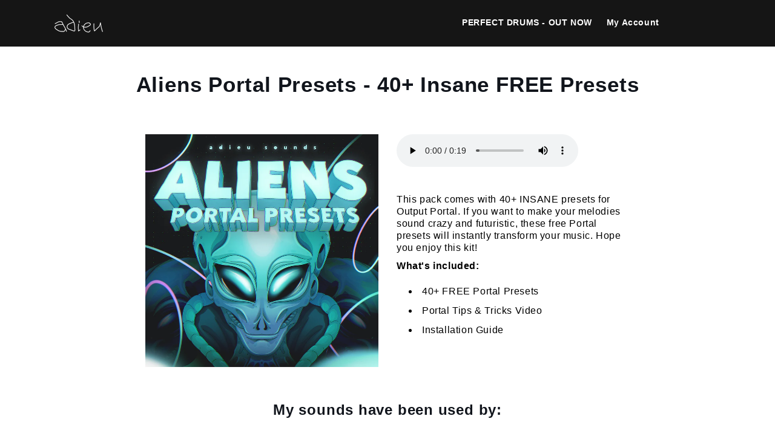

--- FILE ---
content_type: text/css
request_url: https://adieusounds.com/cdn/shop/t/2/assets/khidki.css?v=107335149927753638181695681133
body_size: 502
content:
.header__icon,.header__icon--cart .icon{display:none}#shopify-section-template--20918892232996__main{background:#fff}.section-template--20918892232996__main-padding{padding-bottom:36px!important}.main-page h1{font-size:2.4rem;margin-bottom:0;text-align:center;font-weight:600}.trap-essentials .image-with-text{padding-top:20px!important;padding-bottom:20px!important;background:#fff}.trap-essentials .image-with-text img{border-style:solid;border-width:0px;border-color:#1f2129;margin-right:auto;margin-left:auto;float:none;box-shadow:3px 3px 5px #00000059;opacity:1;display:block;margin-top:0rem;margin-bottom:6rem}.trap-essentials .image-with-text .image-with-text__text{font-family:Poppins,sans-serif;line-height:2em;min-height:1.5em;font-size:1.6rem;color:#000}#shopify-section-template--20918892232996__9e5a8ffa-0d86-48b2-ac40-257bb8c2c0c1 .multicolumn{background-color:#fff}.multicolumn-card__info h3{font-size:2rem;font-weight:600}.title.inline-richtext.h1{font-size:2.4rem;width:100%;text-align:center;margin-bottom:40px}#_form_65034B335EBC2_._inline-style{width:auto;display:inline-block;padding:0;margin-top:0}#shopify-section-template--20879562998052__9e5a8ffa-0d86-48b2-ac40-257bb8c2c0c1 .background-none .multicolumn-card__image-wrapper{margin-left:0rem!important;margin-right:0rem!important}body.trap-essentials .footer__content-top.page-width,body.trap-essentials .footer__payment{display:none}.tarp-essentials-thank-you{background:#fff}.essentials{background:#fff;text-align:center;max-width:720px;margin:auto}.tarp-essentials-thank-you .banner__media{box-shadow:3px 3px 5px #00000059}.tarp-essentials-thank-you .main-page-title{margin-bottom:0;font-size:4.4rem}.tarp-essentials-thank-you .rich-text__heading{font-size:4.4rem}.tarp-essentials-thank-you .rich-text__wrapper{padding:0!important}body.gradient.trap-essentials .image-with-text__grid.grid.grid--gapless.grid--1-col.grid--2-col-tablet{max-width:800px;margin:0 auto}.page-width.section-template--20918892232996__9e5a8ffa-0d86-48b2-ac40-257bb8c2c0c1-padding{max-width:975px}body.gradient.trap-essentials .image-with-text__text-item.grid__item{margin-left:30px}body.gradient.trap-essentials .footer__copyright.caption,body.gradient.three-download-template .footer__copyright.caption,.footer__copyright.caption{margin:0 auto}section#shopify-section-template--21009674567972__aeebeb92-f6db-40f3-bd6a-9e7764d2ae0f{text-align:center}section#shopify-section-template--21009674567972__aeebeb92-f6db-40f3-bd6a-9e7764d2ae0f a.dw-link{font-size:25px}a.dw-link{-webkit-appearance:none;cursor:pointer;font-family:arial,sans-serif;font-size:14px;text-align:center;background:#55db60!important;border:0!important;-moz-border-radius:6px!important;-webkit-border-radius:6px!important;border-radius:6px!important;color:#fff!important;padding:20px!important;text-decoration:none;margin:0 10px}.mb-head-button{margin-top:50px;margin-bottom:50px}.show-mobile{display:none}section#shopify-section-template--21009674567972__7616a28d-d527-47ac-903d-108ae1b12044{max-width:700px;margin:0 auto}slideshow-component.slider-mobile-gutter.page-width.mobile-text-below,section#shopify-section-template--21009674567972__39c4cabf-dcb4-4bc2-878c-41aa74601893{background-color:#fff!important}slideshow-component.slider-mobile-gutter.page-width.mobile-text-below{max-width:700px}section#shopify-section-template--21009674567972__aeebeb92-f6db-40f3-bd6a-9e7764d2ae0f h2.title.inline-richtext.h1{margin-top:20px;font-weight:600}section#shopify-section-template--20656382837028__rich-text h2.rich-text__heading.rte.inline-richtext.h0{font-size:2.4rem;margin-bottom:0;text-align:center;font-weight:600}section#shopify-section-template--20656382837028__image-banner{background-color:#fff!important}section#shopify-section-template--20656382837028__image-banner div#Banner-template--20656382837028__image-banner{max-width:700px;margin:0 auto}.beat{width:100%!important}.page-width.page-width--narrow.section-template--20918892232996__main-padding{padding-top:10px;padding-bottom:16px!important}body.gradient.trap-essentials .section-template--20918892232996__d09c2c02-3ee0-4389-a4b3-9b42696274b5-padding{padding-top:0!important;padding-bottom:0!important}body.gradient.trap-essentials form._form._form_1{margin-top:0!important}body.gradient.trap-essentials .image-with-text__text.rte.subtitle p{line-height:20px}@media (max-width:768px){#section-template--20918892232996__d09c2c02-3ee0-4389-a4b3-9b42696274b5-padding ._inline-style._button-wrapper{margin-top:20px!important;margin-left:0!important;text-align:center}#section-template--20918892232996__d09c2c02-3ee0-4389-a4b3-9b42696274b5-padding ._form-content input{width:100%!important}#ImageWithText--template--20918892232996__e1abb110-d8c0-4064-b82a-db52dcb60890{padding:0;margin-top:20px;width:100%}.multicolumn .title-wrapper-with-link{margin-bottom:0rem!important}.tarp-essentials-thank-you .rich-text__heading{font-size:2.4rem}body.gradient.trap-essentials .image-with-text__text-item.grid__item{margin-left:0}.show-mobile{display:block}.mb-head-button{display:grid}a.dw-link{margin-bottom:20px}.show-mobile input#fullname,.show-mobile input#email{width:100%!important}.show-mobile label._form-label{display:none!important}.show-mobile form._form._form_11{margin-top:0!important}section#shopify-section-template--20918892232996__9e5a8ffa-0d86-48b2-ac40-257bb8c2c0c1 .page-width{padding-top:40px}body.gradient.trap-essentials .image-with-text__text.rte.subtitle{margin-top:35px}.bt-ct{text-align:center}button#_form_11_submit{width:auto!important;width:100%!important}.bt-ct{margin-top:30px}body.gradient.trap-essentials #ImageWithText--template--20918892232996__e1abb110-d8c0-4064-b82a-db52dcb60890{margin-top:0}body.gradient.trap-essentials .image-with-text.image-with-text--no-overlap.page-width{padding-top:0!important}}
/*# sourceMappingURL=/cdn/shop/t/2/assets/khidki.css.map?v=107335149927753638181695681133 */
